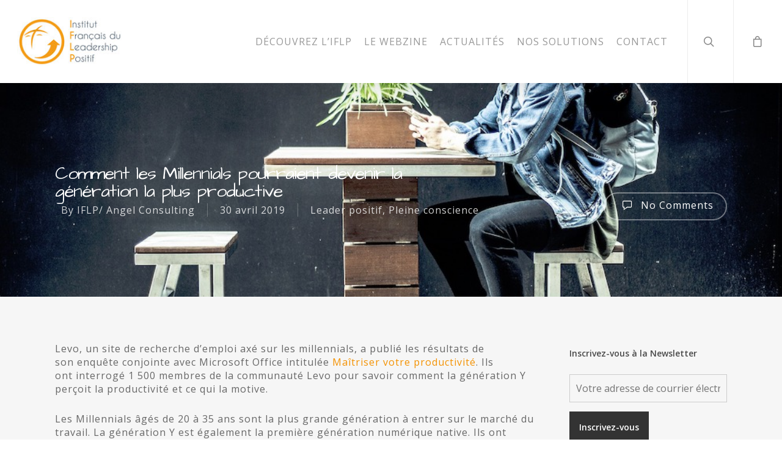

--- FILE ---
content_type: text/html; charset=UTF-8
request_url: https://positiveleadership.fr/comment-les-millennials-pourraient-devenir-la-generation-la-plus-productive/
body_size: 18729
content:
<!DOCTYPE html>

<html lang="fr-FR" class="no-js">
<head>
	
	<meta charset="UTF-8">
	
	<meta name="viewport" content="width=device-width, initial-scale=1, maximum-scale=1, user-scalable=0" /><link rel="shortcut icon" href="https://positiveleadership.fr/wp-content/uploads/2013/12/favicon.png" /><title>Comment les Millennials pourraient devenir la génération la plus productive &#8211; Institut Français du Leadership Positif</title>
<meta name='robots' content='max-image-preview:large' />
	<style>img:is([sizes="auto" i], [sizes^="auto," i]) { contain-intrinsic-size: 3000px 1500px }</style>
	<link rel='dns-prefetch' href='//fonts.googleapis.com' />
<link rel="alternate" type="application/rss+xml" title="Institut Français du Leadership Positif &raquo; Flux" href="https://positiveleadership.fr/feed/" />
<link rel="alternate" type="application/rss+xml" title="Institut Français du Leadership Positif &raquo; Flux des commentaires" href="https://positiveleadership.fr/comments/feed/" />
<link rel="alternate" type="application/rss+xml" title="Institut Français du Leadership Positif &raquo; Comment les Millennials pourraient devenir la génération la plus productive Flux des commentaires" href="https://positiveleadership.fr/comment-les-millennials-pourraient-devenir-la-generation-la-plus-productive/feed/" />
<script type="text/javascript">
/* <![CDATA[ */
window._wpemojiSettings = {"baseUrl":"https:\/\/s.w.org\/images\/core\/emoji\/16.0.1\/72x72\/","ext":".png","svgUrl":"https:\/\/s.w.org\/images\/core\/emoji\/16.0.1\/svg\/","svgExt":".svg","source":{"concatemoji":"https:\/\/positiveleadership.fr\/wp-includes\/js\/wp-emoji-release.min.js?ver=6.8.3"}};
/*! This file is auto-generated */
!function(s,n){var o,i,e;function c(e){try{var t={supportTests:e,timestamp:(new Date).valueOf()};sessionStorage.setItem(o,JSON.stringify(t))}catch(e){}}function p(e,t,n){e.clearRect(0,0,e.canvas.width,e.canvas.height),e.fillText(t,0,0);var t=new Uint32Array(e.getImageData(0,0,e.canvas.width,e.canvas.height).data),a=(e.clearRect(0,0,e.canvas.width,e.canvas.height),e.fillText(n,0,0),new Uint32Array(e.getImageData(0,0,e.canvas.width,e.canvas.height).data));return t.every(function(e,t){return e===a[t]})}function u(e,t){e.clearRect(0,0,e.canvas.width,e.canvas.height),e.fillText(t,0,0);for(var n=e.getImageData(16,16,1,1),a=0;a<n.data.length;a++)if(0!==n.data[a])return!1;return!0}function f(e,t,n,a){switch(t){case"flag":return n(e,"\ud83c\udff3\ufe0f\u200d\u26a7\ufe0f","\ud83c\udff3\ufe0f\u200b\u26a7\ufe0f")?!1:!n(e,"\ud83c\udde8\ud83c\uddf6","\ud83c\udde8\u200b\ud83c\uddf6")&&!n(e,"\ud83c\udff4\udb40\udc67\udb40\udc62\udb40\udc65\udb40\udc6e\udb40\udc67\udb40\udc7f","\ud83c\udff4\u200b\udb40\udc67\u200b\udb40\udc62\u200b\udb40\udc65\u200b\udb40\udc6e\u200b\udb40\udc67\u200b\udb40\udc7f");case"emoji":return!a(e,"\ud83e\udedf")}return!1}function g(e,t,n,a){var r="undefined"!=typeof WorkerGlobalScope&&self instanceof WorkerGlobalScope?new OffscreenCanvas(300,150):s.createElement("canvas"),o=r.getContext("2d",{willReadFrequently:!0}),i=(o.textBaseline="top",o.font="600 32px Arial",{});return e.forEach(function(e){i[e]=t(o,e,n,a)}),i}function t(e){var t=s.createElement("script");t.src=e,t.defer=!0,s.head.appendChild(t)}"undefined"!=typeof Promise&&(o="wpEmojiSettingsSupports",i=["flag","emoji"],n.supports={everything:!0,everythingExceptFlag:!0},e=new Promise(function(e){s.addEventListener("DOMContentLoaded",e,{once:!0})}),new Promise(function(t){var n=function(){try{var e=JSON.parse(sessionStorage.getItem(o));if("object"==typeof e&&"number"==typeof e.timestamp&&(new Date).valueOf()<e.timestamp+604800&&"object"==typeof e.supportTests)return e.supportTests}catch(e){}return null}();if(!n){if("undefined"!=typeof Worker&&"undefined"!=typeof OffscreenCanvas&&"undefined"!=typeof URL&&URL.createObjectURL&&"undefined"!=typeof Blob)try{var e="postMessage("+g.toString()+"("+[JSON.stringify(i),f.toString(),p.toString(),u.toString()].join(",")+"));",a=new Blob([e],{type:"text/javascript"}),r=new Worker(URL.createObjectURL(a),{name:"wpTestEmojiSupports"});return void(r.onmessage=function(e){c(n=e.data),r.terminate(),t(n)})}catch(e){}c(n=g(i,f,p,u))}t(n)}).then(function(e){for(var t in e)n.supports[t]=e[t],n.supports.everything=n.supports.everything&&n.supports[t],"flag"!==t&&(n.supports.everythingExceptFlag=n.supports.everythingExceptFlag&&n.supports[t]);n.supports.everythingExceptFlag=n.supports.everythingExceptFlag&&!n.supports.flag,n.DOMReady=!1,n.readyCallback=function(){n.DOMReady=!0}}).then(function(){return e}).then(function(){var e;n.supports.everything||(n.readyCallback(),(e=n.source||{}).concatemoji?t(e.concatemoji):e.wpemoji&&e.twemoji&&(t(e.twemoji),t(e.wpemoji)))}))}((window,document),window._wpemojiSettings);
/* ]]> */
</script>
<link rel='stylesheet' id='sdm-styles-css' href='https://positiveleadership.fr/wp-content/plugins/simple-download-monitor/css/sdm_wp_styles.css?ver=6.8.3' type='text/css' media='all' />
<style id='wp-emoji-styles-inline-css' type='text/css'>

	img.wp-smiley, img.emoji {
		display: inline !important;
		border: none !important;
		box-shadow: none !important;
		height: 1em !important;
		width: 1em !important;
		margin: 0 0.07em !important;
		vertical-align: -0.1em !important;
		background: none !important;
		padding: 0 !important;
	}
</style>
<link rel='stylesheet' id='wp-block-library-css' href='https://positiveleadership.fr/wp-includes/css/dist/block-library/style.min.css?ver=6.8.3' type='text/css' media='all' />
<style id='classic-theme-styles-inline-css' type='text/css'>
/*! This file is auto-generated */
.wp-block-button__link{color:#fff;background-color:#32373c;border-radius:9999px;box-shadow:none;text-decoration:none;padding:calc(.667em + 2px) calc(1.333em + 2px);font-size:1.125em}.wp-block-file__button{background:#32373c;color:#fff;text-decoration:none}
</style>
<style id='global-styles-inline-css' type='text/css'>
:root{--wp--preset--aspect-ratio--square: 1;--wp--preset--aspect-ratio--4-3: 4/3;--wp--preset--aspect-ratio--3-4: 3/4;--wp--preset--aspect-ratio--3-2: 3/2;--wp--preset--aspect-ratio--2-3: 2/3;--wp--preset--aspect-ratio--16-9: 16/9;--wp--preset--aspect-ratio--9-16: 9/16;--wp--preset--color--black: #000000;--wp--preset--color--cyan-bluish-gray: #abb8c3;--wp--preset--color--white: #ffffff;--wp--preset--color--pale-pink: #f78da7;--wp--preset--color--vivid-red: #cf2e2e;--wp--preset--color--luminous-vivid-orange: #ff6900;--wp--preset--color--luminous-vivid-amber: #fcb900;--wp--preset--color--light-green-cyan: #7bdcb5;--wp--preset--color--vivid-green-cyan: #00d084;--wp--preset--color--pale-cyan-blue: #8ed1fc;--wp--preset--color--vivid-cyan-blue: #0693e3;--wp--preset--color--vivid-purple: #9b51e0;--wp--preset--gradient--vivid-cyan-blue-to-vivid-purple: linear-gradient(135deg,rgba(6,147,227,1) 0%,rgb(155,81,224) 100%);--wp--preset--gradient--light-green-cyan-to-vivid-green-cyan: linear-gradient(135deg,rgb(122,220,180) 0%,rgb(0,208,130) 100%);--wp--preset--gradient--luminous-vivid-amber-to-luminous-vivid-orange: linear-gradient(135deg,rgba(252,185,0,1) 0%,rgba(255,105,0,1) 100%);--wp--preset--gradient--luminous-vivid-orange-to-vivid-red: linear-gradient(135deg,rgba(255,105,0,1) 0%,rgb(207,46,46) 100%);--wp--preset--gradient--very-light-gray-to-cyan-bluish-gray: linear-gradient(135deg,rgb(238,238,238) 0%,rgb(169,184,195) 100%);--wp--preset--gradient--cool-to-warm-spectrum: linear-gradient(135deg,rgb(74,234,220) 0%,rgb(151,120,209) 20%,rgb(207,42,186) 40%,rgb(238,44,130) 60%,rgb(251,105,98) 80%,rgb(254,248,76) 100%);--wp--preset--gradient--blush-light-purple: linear-gradient(135deg,rgb(255,206,236) 0%,rgb(152,150,240) 100%);--wp--preset--gradient--blush-bordeaux: linear-gradient(135deg,rgb(254,205,165) 0%,rgb(254,45,45) 50%,rgb(107,0,62) 100%);--wp--preset--gradient--luminous-dusk: linear-gradient(135deg,rgb(255,203,112) 0%,rgb(199,81,192) 50%,rgb(65,88,208) 100%);--wp--preset--gradient--pale-ocean: linear-gradient(135deg,rgb(255,245,203) 0%,rgb(182,227,212) 50%,rgb(51,167,181) 100%);--wp--preset--gradient--electric-grass: linear-gradient(135deg,rgb(202,248,128) 0%,rgb(113,206,126) 100%);--wp--preset--gradient--midnight: linear-gradient(135deg,rgb(2,3,129) 0%,rgb(40,116,252) 100%);--wp--preset--font-size--small: 13px;--wp--preset--font-size--medium: 20px;--wp--preset--font-size--large: 36px;--wp--preset--font-size--x-large: 42px;--wp--preset--spacing--20: 0.44rem;--wp--preset--spacing--30: 0.67rem;--wp--preset--spacing--40: 1rem;--wp--preset--spacing--50: 1.5rem;--wp--preset--spacing--60: 2.25rem;--wp--preset--spacing--70: 3.38rem;--wp--preset--spacing--80: 5.06rem;--wp--preset--shadow--natural: 6px 6px 9px rgba(0, 0, 0, 0.2);--wp--preset--shadow--deep: 12px 12px 50px rgba(0, 0, 0, 0.4);--wp--preset--shadow--sharp: 6px 6px 0px rgba(0, 0, 0, 0.2);--wp--preset--shadow--outlined: 6px 6px 0px -3px rgba(255, 255, 255, 1), 6px 6px rgba(0, 0, 0, 1);--wp--preset--shadow--crisp: 6px 6px 0px rgba(0, 0, 0, 1);}:where(.is-layout-flex){gap: 0.5em;}:where(.is-layout-grid){gap: 0.5em;}body .is-layout-flex{display: flex;}.is-layout-flex{flex-wrap: wrap;align-items: center;}.is-layout-flex > :is(*, div){margin: 0;}body .is-layout-grid{display: grid;}.is-layout-grid > :is(*, div){margin: 0;}:where(.wp-block-columns.is-layout-flex){gap: 2em;}:where(.wp-block-columns.is-layout-grid){gap: 2em;}:where(.wp-block-post-template.is-layout-flex){gap: 1.25em;}:where(.wp-block-post-template.is-layout-grid){gap: 1.25em;}.has-black-color{color: var(--wp--preset--color--black) !important;}.has-cyan-bluish-gray-color{color: var(--wp--preset--color--cyan-bluish-gray) !important;}.has-white-color{color: var(--wp--preset--color--white) !important;}.has-pale-pink-color{color: var(--wp--preset--color--pale-pink) !important;}.has-vivid-red-color{color: var(--wp--preset--color--vivid-red) !important;}.has-luminous-vivid-orange-color{color: var(--wp--preset--color--luminous-vivid-orange) !important;}.has-luminous-vivid-amber-color{color: var(--wp--preset--color--luminous-vivid-amber) !important;}.has-light-green-cyan-color{color: var(--wp--preset--color--light-green-cyan) !important;}.has-vivid-green-cyan-color{color: var(--wp--preset--color--vivid-green-cyan) !important;}.has-pale-cyan-blue-color{color: var(--wp--preset--color--pale-cyan-blue) !important;}.has-vivid-cyan-blue-color{color: var(--wp--preset--color--vivid-cyan-blue) !important;}.has-vivid-purple-color{color: var(--wp--preset--color--vivid-purple) !important;}.has-black-background-color{background-color: var(--wp--preset--color--black) !important;}.has-cyan-bluish-gray-background-color{background-color: var(--wp--preset--color--cyan-bluish-gray) !important;}.has-white-background-color{background-color: var(--wp--preset--color--white) !important;}.has-pale-pink-background-color{background-color: var(--wp--preset--color--pale-pink) !important;}.has-vivid-red-background-color{background-color: var(--wp--preset--color--vivid-red) !important;}.has-luminous-vivid-orange-background-color{background-color: var(--wp--preset--color--luminous-vivid-orange) !important;}.has-luminous-vivid-amber-background-color{background-color: var(--wp--preset--color--luminous-vivid-amber) !important;}.has-light-green-cyan-background-color{background-color: var(--wp--preset--color--light-green-cyan) !important;}.has-vivid-green-cyan-background-color{background-color: var(--wp--preset--color--vivid-green-cyan) !important;}.has-pale-cyan-blue-background-color{background-color: var(--wp--preset--color--pale-cyan-blue) !important;}.has-vivid-cyan-blue-background-color{background-color: var(--wp--preset--color--vivid-cyan-blue) !important;}.has-vivid-purple-background-color{background-color: var(--wp--preset--color--vivid-purple) !important;}.has-black-border-color{border-color: var(--wp--preset--color--black) !important;}.has-cyan-bluish-gray-border-color{border-color: var(--wp--preset--color--cyan-bluish-gray) !important;}.has-white-border-color{border-color: var(--wp--preset--color--white) !important;}.has-pale-pink-border-color{border-color: var(--wp--preset--color--pale-pink) !important;}.has-vivid-red-border-color{border-color: var(--wp--preset--color--vivid-red) !important;}.has-luminous-vivid-orange-border-color{border-color: var(--wp--preset--color--luminous-vivid-orange) !important;}.has-luminous-vivid-amber-border-color{border-color: var(--wp--preset--color--luminous-vivid-amber) !important;}.has-light-green-cyan-border-color{border-color: var(--wp--preset--color--light-green-cyan) !important;}.has-vivid-green-cyan-border-color{border-color: var(--wp--preset--color--vivid-green-cyan) !important;}.has-pale-cyan-blue-border-color{border-color: var(--wp--preset--color--pale-cyan-blue) !important;}.has-vivid-cyan-blue-border-color{border-color: var(--wp--preset--color--vivid-cyan-blue) !important;}.has-vivid-purple-border-color{border-color: var(--wp--preset--color--vivid-purple) !important;}.has-vivid-cyan-blue-to-vivid-purple-gradient-background{background: var(--wp--preset--gradient--vivid-cyan-blue-to-vivid-purple) !important;}.has-light-green-cyan-to-vivid-green-cyan-gradient-background{background: var(--wp--preset--gradient--light-green-cyan-to-vivid-green-cyan) !important;}.has-luminous-vivid-amber-to-luminous-vivid-orange-gradient-background{background: var(--wp--preset--gradient--luminous-vivid-amber-to-luminous-vivid-orange) !important;}.has-luminous-vivid-orange-to-vivid-red-gradient-background{background: var(--wp--preset--gradient--luminous-vivid-orange-to-vivid-red) !important;}.has-very-light-gray-to-cyan-bluish-gray-gradient-background{background: var(--wp--preset--gradient--very-light-gray-to-cyan-bluish-gray) !important;}.has-cool-to-warm-spectrum-gradient-background{background: var(--wp--preset--gradient--cool-to-warm-spectrum) !important;}.has-blush-light-purple-gradient-background{background: var(--wp--preset--gradient--blush-light-purple) !important;}.has-blush-bordeaux-gradient-background{background: var(--wp--preset--gradient--blush-bordeaux) !important;}.has-luminous-dusk-gradient-background{background: var(--wp--preset--gradient--luminous-dusk) !important;}.has-pale-ocean-gradient-background{background: var(--wp--preset--gradient--pale-ocean) !important;}.has-electric-grass-gradient-background{background: var(--wp--preset--gradient--electric-grass) !important;}.has-midnight-gradient-background{background: var(--wp--preset--gradient--midnight) !important;}.has-small-font-size{font-size: var(--wp--preset--font-size--small) !important;}.has-medium-font-size{font-size: var(--wp--preset--font-size--medium) !important;}.has-large-font-size{font-size: var(--wp--preset--font-size--large) !important;}.has-x-large-font-size{font-size: var(--wp--preset--font-size--x-large) !important;}
:where(.wp-block-post-template.is-layout-flex){gap: 1.25em;}:where(.wp-block-post-template.is-layout-grid){gap: 1.25em;}
:where(.wp-block-columns.is-layout-flex){gap: 2em;}:where(.wp-block-columns.is-layout-grid){gap: 2em;}
:root :where(.wp-block-pullquote){font-size: 1.5em;line-height: 1.6;}
</style>
<link rel='stylesheet' id='contact-form-7-css' href='https://positiveleadership.fr/wp-content/plugins/contact-form-7/includes/css/styles.css?ver=6.0.6' type='text/css' media='all' />
<style id='contact-form-7-inline-css' type='text/css'>
.wpcf7 .wpcf7-recaptcha iframe {margin-bottom: 0;}.wpcf7 .wpcf7-recaptcha[data-align="center"] > div {margin: 0 auto;}.wpcf7 .wpcf7-recaptcha[data-align="right"] > div {margin: 0 0 0 auto;}
</style>
<link rel='stylesheet' id='king-countdowner-css' href='https://positiveleadership.fr/wp-content/plugins/easy-countdowner/assets/TimeCircles.css?ver=1.0' type='text/css' media='all' />
<link rel='stylesheet' id='woocommerce-layout-css' href='https://positiveleadership.fr/wp-content/plugins/woocommerce/assets/css/woocommerce-layout.css?ver=9.8.6' type='text/css' media='all' />
<link rel='stylesheet' id='woocommerce-smallscreen-css' href='https://positiveleadership.fr/wp-content/plugins/woocommerce/assets/css/woocommerce-smallscreen.css?ver=9.8.6' type='text/css' media='only screen and (max-width: 768px)' />
<link rel='stylesheet' id='woocommerce-general-css' href='https://positiveleadership.fr/wp-content/plugins/woocommerce/assets/css/woocommerce.css?ver=9.8.6' type='text/css' media='all' />
<style id='woocommerce-inline-inline-css' type='text/css'>
.woocommerce form .form-row .required { visibility: visible; }
</style>
<link rel='stylesheet' id='brands-styles-css' href='https://positiveleadership.fr/wp-content/plugins/woocommerce/assets/css/brands.css?ver=9.8.6' type='text/css' media='all' />
<link rel='stylesheet' id='font-awesome-css' href='https://positiveleadership.fr/wp-content/themes/salient/css/font-awesome.min.css?ver=4.6.4' type='text/css' media='all' />
<link rel='stylesheet' id='salient-grid-system-css' href='https://positiveleadership.fr/wp-content/themes/salient/css/grid-system.css?ver=12.1.5' type='text/css' media='all' />
<link rel='stylesheet' id='main-styles-css' href='https://positiveleadership.fr/wp-content/themes/salient/css/style.css?ver=12.1.5' type='text/css' media='all' />
<style id='main-styles-inline-css' type='text/css'>
html:not(.page-trans-loaded) { background-color: #ffffff; }
</style>
<link rel='stylesheet' id='nectar-single-styles-css' href='https://positiveleadership.fr/wp-content/themes/salient/css/single.css?ver=12.1.5' type='text/css' media='all' />
<link rel='stylesheet' id='magnific-css' href='https://positiveleadership.fr/wp-content/themes/salient/css/plugins/magnific.css?ver=8.6.0' type='text/css' media='all' />
<link rel='stylesheet' id='nectar_default_font_open_sans-css' href='https://fonts.googleapis.com/css?family=Open+Sans%3A300%2C400%2C600%2C700&#038;subset=latin%2Clatin-ext' type='text/css' media='all' />
<link rel='stylesheet' id='responsive-css' href='https://positiveleadership.fr/wp-content/themes/salient/css/responsive.css?ver=12.1.5' type='text/css' media='all' />
<link rel='stylesheet' id='woocommerce-css' href='https://positiveleadership.fr/wp-content/themes/salient/css/woocommerce.css?ver=12.1.5' type='text/css' media='all' />
<link rel='stylesheet' id='skin-ascend-css' href='https://positiveleadership.fr/wp-content/themes/salient/css/ascend.css?ver=12.1.5' type='text/css' media='all' />
<style id='akismet-widget-style-inline-css' type='text/css'>

			.a-stats {
				--akismet-color-mid-green: #357b49;
				--akismet-color-white: #fff;
				--akismet-color-light-grey: #f6f7f7;

				max-width: 350px;
				width: auto;
			}

			.a-stats * {
				all: unset;
				box-sizing: border-box;
			}

			.a-stats strong {
				font-weight: 600;
			}

			.a-stats a.a-stats__link,
			.a-stats a.a-stats__link:visited,
			.a-stats a.a-stats__link:active {
				background: var(--akismet-color-mid-green);
				border: none;
				box-shadow: none;
				border-radius: 8px;
				color: var(--akismet-color-white);
				cursor: pointer;
				display: block;
				font-family: -apple-system, BlinkMacSystemFont, 'Segoe UI', 'Roboto', 'Oxygen-Sans', 'Ubuntu', 'Cantarell', 'Helvetica Neue', sans-serif;
				font-weight: 500;
				padding: 12px;
				text-align: center;
				text-decoration: none;
				transition: all 0.2s ease;
			}

			/* Extra specificity to deal with TwentyTwentyOne focus style */
			.widget .a-stats a.a-stats__link:focus {
				background: var(--akismet-color-mid-green);
				color: var(--akismet-color-white);
				text-decoration: none;
			}

			.a-stats a.a-stats__link:hover {
				filter: brightness(110%);
				box-shadow: 0 4px 12px rgba(0, 0, 0, 0.06), 0 0 2px rgba(0, 0, 0, 0.16);
			}

			.a-stats .count {
				color: var(--akismet-color-white);
				display: block;
				font-size: 1.5em;
				line-height: 1.4;
				padding: 0 13px;
				white-space: nowrap;
			}
		
</style>
<link rel='stylesheet' id='dynamic-css-css' href='https://positiveleadership.fr/wp-content/themes/salient/css/salient-dynamic-styles.css?ver=28505' type='text/css' media='all' />
<style id='dynamic-css-inline-css' type='text/css'>
@media only screen and (min-width:1000px){body #ajax-content-wrap.no-scroll{min-height:calc(100vh - 136px);height:calc(100vh - 136px)!important;}}@media only screen and (min-width:1000px){#page-header-wrap.fullscreen-header,#page-header-wrap.fullscreen-header #page-header-bg,html:not(.nectar-box-roll-loaded) .nectar-box-roll > #page-header-bg.fullscreen-header,.nectar_fullscreen_zoom_recent_projects,#nectar_fullscreen_rows:not(.afterLoaded) > div{height:calc(100vh - 135px);}.wpb_row.vc_row-o-full-height.top-level,.wpb_row.vc_row-o-full-height.top-level > .col.span_12{min-height:calc(100vh - 135px);}html:not(.nectar-box-roll-loaded) .nectar-box-roll > #page-header-bg.fullscreen-header{top:136px;}.nectar-slider-wrap[data-fullscreen="true"]:not(.loaded),.nectar-slider-wrap[data-fullscreen="true"]:not(.loaded) .swiper-container{height:calc(100vh - 134px)!important;}.admin-bar .nectar-slider-wrap[data-fullscreen="true"]:not(.loaded),.admin-bar .nectar-slider-wrap[data-fullscreen="true"]:not(.loaded) .swiper-container{height:calc(100vh - 134px - 32px)!important;}}#nectar_fullscreen_rows{background-color:;}.post-type-archive-product.woocommerce .container-wrap,.tax-product_cat.woocommerce .container-wrap{background-color:#f6f6f6;}.woocommerce.single-product #single-meta{position:relative!important;top:0!important;margin:0;left:8px;height:auto;}.woocommerce.single-product #single-meta:after{display:block;content:" ";clear:both;height:1px;}.woocommerce ul.products li.product.material,.woocommerce-page ul.products li.product.material{background-color:#ffffff;}.woocommerce ul.products li.product.minimal .product-wrap,.woocommerce ul.products li.product.minimal .background-color-expand,.woocommerce-page ul.products li.product.minimal .product-wrap,.woocommerce-page ul.products li.product.minimal .background-color-expand{background-color:#ffffff;}
#footer-outer #copyright {
  padding: 30px 0px!important;
  border-top: 1px solid #999!important;
  color: #555!important;
}
.nectar-love-wrap .nectar-love {
   display: none;
}
article.post .post-meta .date {
   margin-bottom: 0px;
}
article.post .post-meta .date {
   padding-bottom: 0px;
   border-bottom: 0px!important;
}
.nectar-love {
  display: none!important;
}
</style>
<link rel='stylesheet' id='redux-google-fonts-salient_redux-css' href='https://fonts.googleapis.com/css?family=Open+Sans%3A400%2C600%7CArchitects+Daughter%3A400&#038;subset=latin&#038;ver=1608016268' type='text/css' media='all' />
<script type="text/javascript" src="https://positiveleadership.fr/wp-includes/js/jquery/jquery.min.js?ver=3.7.1" id="jquery-core-js"></script>
<script type="text/javascript" src="https://positiveleadership.fr/wp-includes/js/jquery/jquery-migrate.min.js?ver=3.4.1" id="jquery-migrate-js"></script>
<script type="text/javascript" src="https://positiveleadership.fr/wp-content/plugins/easy-countdowner/assets/TimeCircles.js?ver=1.0" id="king-countdowner-js-js"></script>
<script type="text/javascript" id="sdm-scripts-js-extra">
/* <![CDATA[ */
var sdm_ajax_script = {"ajaxurl":"https:\/\/positiveleadership.fr\/wp-admin\/admin-ajax.php"};
/* ]]> */
</script>
<script type="text/javascript" src="https://positiveleadership.fr/wp-content/plugins/simple-download-monitor/js/sdm_wp_scripts.js?ver=6.8.3" id="sdm-scripts-js"></script>
<script type="text/javascript" src="https://positiveleadership.fr/wp-content/plugins/woocommerce/assets/js/jquery-blockui/jquery.blockUI.min.js?ver=2.7.0-wc.9.8.6" id="jquery-blockui-js" defer="defer" data-wp-strategy="defer"></script>
<script type="text/javascript" src="https://positiveleadership.fr/wp-content/plugins/woocommerce/assets/js/js-cookie/js.cookie.min.js?ver=2.1.4-wc.9.8.6" id="js-cookie-js" defer="defer" data-wp-strategy="defer"></script>
<script type="text/javascript" id="woocommerce-js-extra">
/* <![CDATA[ */
var woocommerce_params = {"ajax_url":"\/wp-admin\/admin-ajax.php","wc_ajax_url":"\/?wc-ajax=%%endpoint%%","i18n_password_show":"Afficher le mot de passe","i18n_password_hide":"Masquer le mot de passe"};
/* ]]> */
</script>
<script type="text/javascript" src="https://positiveleadership.fr/wp-content/plugins/woocommerce/assets/js/frontend/woocommerce.min.js?ver=9.8.6" id="woocommerce-js" defer="defer" data-wp-strategy="defer"></script>
<script type="text/javascript" id="WCPAY_ASSETS-js-extra">
/* <![CDATA[ */
var wcpayAssets = {"url":"https:\/\/positiveleadership.fr\/wp-content\/plugins\/woocommerce-payments\/dist\/"};
/* ]]> */
</script>
<link rel="https://api.w.org/" href="https://positiveleadership.fr/wp-json/" /><link rel="alternate" title="JSON" type="application/json" href="https://positiveleadership.fr/wp-json/wp/v2/posts/6271" /><link rel="EditURI" type="application/rsd+xml" title="RSD" href="https://positiveleadership.fr/xmlrpc.php?rsd" />
<meta name="generator" content="WordPress 6.8.3" />
<meta name="generator" content="WooCommerce 9.8.6" />
<link rel="canonical" href="https://positiveleadership.fr/comment-les-millennials-pourraient-devenir-la-generation-la-plus-productive/" />
<link rel='shortlink' href='https://positiveleadership.fr/?p=6271' />
<link rel="alternate" title="oEmbed (JSON)" type="application/json+oembed" href="https://positiveleadership.fr/wp-json/oembed/1.0/embed?url=https%3A%2F%2Fpositiveleadership.fr%2Fcomment-les-millennials-pourraient-devenir-la-generation-la-plus-productive%2F" />
<link rel="alternate" title="oEmbed (XML)" type="text/xml+oembed" href="https://positiveleadership.fr/wp-json/oembed/1.0/embed?url=https%3A%2F%2Fpositiveleadership.fr%2Fcomment-les-millennials-pourraient-devenir-la-generation-la-plus-productive%2F&#038;format=xml" />
<script type="text/javascript"> var root = document.getElementsByTagName( "html" )[0]; root.setAttribute( "class", "js" ); </script><script>
  (function(i,s,o,g,r,a,m){i['GoogleAnalyticsObject']=r;i[r]=i[r]||function(){
  (i[r].q=i[r].q||[]).push(arguments)},i[r].l=1*new Date();a=s.createElement(o),
  m=s.getElementsByTagName(o)[0];a.async=1;a.src=g;m.parentNode.insertBefore(a,m)
  })(window,document,'script','https://www.google-analytics.com/analytics.js','ga');

  ga('create', 'UA-46238323-1', 'auto');
  ga('send', 'pageview');

</script>	<noscript><style>.woocommerce-product-gallery{ opacity: 1 !important; }</style></noscript>
	<meta name="generator" content="Powered by WPBakery Page Builder - drag and drop page builder for WordPress."/>
		<style type="text/css" id="wp-custom-css">
			#customer_details h3 {font-size:24px;}		</style>
		<noscript><style> .wpb_animate_when_almost_visible { opacity: 1; }</style></noscript>	
</head>


<body class="wp-singular post-template-default single single-post postid-6271 single-format-standard wp-theme-salient theme-salient woocommerce-no-js ascend wpb-js-composer js-comp-ver-6.4.2 vc_responsive" data-footer-reveal="false" data-footer-reveal-shadow="none" data-header-format="default" data-body-border="off" data-boxed-style="" data-header-breakpoint="1000" data-dropdown-style="minimal" data-cae="linear" data-cad="650" data-megamenu-width="contained" data-aie="none" data-ls="magnific" data-apte="standard" data-hhun="1" data-fancy-form-rcs="default" data-form-style="default" data-form-submit="default" data-is="minimal" data-button-style="default" data-user-account-button="false" data-flex-cols="true" data-col-gap="default" data-header-inherit-rc="false" data-header-search="true" data-animated-anchors="true" data-ajax-transitions="true" data-full-width-header="true" data-slide-out-widget-area="true" data-slide-out-widget-area-style="slide-out-from-right" data-user-set-ocm="off" data-loading-animation="none" data-bg-header="true" data-responsive="1" data-ext-responsive="true" data-header-resize="0" data-header-color="light" data-transparent-header="false" data-cart="true" data-remove-m-parallax="" data-remove-m-video-bgs="" data-m-animate="0" data-force-header-trans-color="light" data-smooth-scrolling="0" data-permanent-transparent="false" >
	
	<script type="text/javascript"> if(navigator.userAgent.match(/(Android|iPod|iPhone|iPad|BlackBerry|IEMobile|Opera Mini)/)) { document.body.className += " using-mobile-browser "; } </script><div id="ajax-loading-screen" data-disable-mobile="1" data-disable-fade-on-click="0" data-effect="standard" data-method="standard"><div class="loading-icon none"><span class="default-loading-icon spin"></span></div></div>	
	<div id="header-space"  data-header-mobile-fixed='false'></div> 
	
		
	<div id="header-outer" data-has-menu="true" data-has-buttons="yes" data-header-button_style="default" data-using-pr-menu="false" data-mobile-fixed="false" data-ptnm="false" data-lhe="default" data-user-set-bg="#ffffff" data-format="default" data-permanent-transparent="false" data-megamenu-rt="0" data-remove-fixed="0" data-header-resize="0" data-cart="true" data-transparency-option="0" data-box-shadow="large" data-shrink-num="110" data-using-secondary="0" data-using-logo="1" data-logo-height="80" data-m-logo-height="25" data-padding="28" data-full-width="true" data-condense="false" >
		
		
<header id="top">
	<div class="container">
		<div class="row">
			<div class="col span_3">
				<a id="logo" href="https://positiveleadership.fr" data-supplied-ml-starting-dark="false" data-supplied-ml-starting="false" data-supplied-ml="false" >
					<img class="stnd default-logo dark-version" alt="Institut Français du Leadership Positif" src="https://positiveleadership.fr/wp-content/uploads/2016/04/logo-iflp.jpg" srcset="https://positiveleadership.fr/wp-content/uploads/2016/04/logo-iflp.jpg 1x, https://positiveleadership.fr/wp-content/uploads/2016/04/logo-iflp-retina.jpg 2x" /> 
				</a>
				
							</div><!--/span_3-->
			
			<div class="col span_9 col_last">
									<a class="mobile-search" href="#searchbox"><span class="nectar-icon icon-salient-search" aria-hidden="true"></span></a>
											
						<a id="mobile-cart-link" href="https://positiveleadership.fr/panier/"><i class="icon-salient-cart"></i><div class="cart-wrap"><span>0 </span></div></a>
											<div class="slide-out-widget-area-toggle mobile-icon slide-out-from-right" data-custom-color="false" data-icon-animation="simple-transform">
						<div> <a href="#sidewidgetarea" aria-label="Navigation Menu" aria-expanded="false" class="closed">
							<span aria-hidden="true"> <i class="lines-button x2"> <i class="lines"></i> </i> </span>
						</a></div> 
					</div>
								
									
					<nav>
						
						<ul class="sf-menu">	
							<li id="menu-item-218" class="menu-item menu-item-type-post_type menu-item-object-page menu-item-218"><a href="https://positiveleadership.fr/qui-sommes-nous/">DÉCOUVREZ L&rsquo;IFLP</a></li>
<li id="menu-item-222" class="menu-item menu-item-type-post_type menu-item-object-page current_page_parent menu-item-has-children menu-item-222"><a href="https://positiveleadership.fr/le-webzine/">LE WEBZINE</a>
<ul class="sub-menu">
	<li id="menu-item-2244" class="menu-item menu-item-type-taxonomy menu-item-object-category current-post-ancestor current-menu-parent current-post-parent menu-item-2244"><a href="https://positiveleadership.fr/category/leader_positif/">Leader positif</a></li>
	<li id="menu-item-7136" class="menu-item menu-item-type-custom menu-item-object-custom menu-item-7136"><a href="https://www.hbrfrance.fr/experts/yves-le-bihan/">Chroniques pour Harvard Business Review</a></li>
	<li id="menu-item-7140" class="menu-item menu-item-type-taxonomy menu-item-object-category menu-item-7140"><a href="https://positiveleadership.fr/category/evenements/">Événements</a></li>
</ul>
</li>
<li id="menu-item-6642" class="menu-item menu-item-type-custom menu-item-object-custom menu-item-has-children menu-item-6642"><a>ACTUALITÉS</a>
<ul class="sub-menu">
	<li id="menu-item-3291" class="menu-item menu-item-type-post_type menu-item-object-page menu-item-3291"><a href="https://positiveleadership.fr/livre-le-leader-positif/">LIVRE « LE LEADER POSITIF »</a></li>
	<li id="menu-item-7323" class="menu-item menu-item-type-post_type menu-item-object-page menu-item-7323"><a href="https://positiveleadership.fr/chasseur-de-biais/">CHASSEUR DE BIAIS</a></li>
	<li id="menu-item-5072" class="menu-item menu-item-type-custom menu-item-object-custom menu-item-has-children menu-item-5072"><a>NUIT DE L&rsquo;ENTREPRISE POSITIVE<span class="sf-sub-indicator"><i class="fa fa-angle-right icon-in-menu"></i></span></a>
	<ul class="sub-menu">
		<li id="menu-item-6640" class="menu-item menu-item-type-post_type menu-item-object-page menu-item-6640"><a href="https://positiveleadership.fr/nuit-de-lentreprise-positive-2021/">2020</a></li>
		<li id="menu-item-6073" class="menu-item menu-item-type-post_type menu-item-object-page menu-item-6073"><a href="https://positiveleadership.fr/nuit-de-lentreprise-positive-2019/">2019</a></li>
		<li id="menu-item-5700" class="menu-item menu-item-type-post_type menu-item-object-page menu-item-5700"><a href="https://positiveleadership.fr/nuit-de-lentreprise-positive-2018/">2018</a></li>
		<li id="menu-item-4679" class="menu-item menu-item-type-post_type menu-item-object-page menu-item-4679"><a href="https://positiveleadership.fr/nuit-de-lentreprise-positive-2017/">2017</a></li>
		<li id="menu-item-5073" class="menu-item menu-item-type-post_type menu-item-object-page menu-item-5073"><a href="https://positiveleadership.fr/nuit-de-lentreprise-positive-2016/">2016</a></li>
		<li id="menu-item-5074" class="menu-item menu-item-type-post_type menu-item-object-page menu-item-5074"><a href="https://positiveleadership.fr/la-premiere-nuit-de-lentreprise-positive-a-lyon-le-5-novembre-2015/">2015</a></li>
	</ul>
</li>
	<li id="menu-item-4051" class="menu-item menu-item-type-post_type menu-item-object-page menu-item-4051"><a href="https://positiveleadership.fr/positive-leader-forum-2017/">POSITIVE LEADER FORUM 2017</a></li>
	<li id="menu-item-3295" class="menu-item menu-item-type-post_type menu-item-object-page menu-item-3295"><a href="https://positiveleadership.fr/media/">DANS LES MÉDIAS</a></li>
</ul>
</li>
<li id="menu-item-1950" class="menu-item menu-item-type-post_type menu-item-object-page menu-item-has-children menu-item-1950"><a href="https://positiveleadership.fr/nos-solutions/">NOS SOLUTIONS</a>
<ul class="sub-menu">
	<li id="menu-item-5158" class="menu-item menu-item-type-post_type menu-item-object-page menu-item-5158"><a href="https://positiveleadership.fr/nos-conferences/">NOS CONFÉRENCES</a></li>
	<li id="menu-item-6970" class="menu-item menu-item-type-post_type menu-item-object-page menu-item-6970"><a href="https://positiveleadership.fr/formation-lead-for-good/">FORMATION LEAD FOR GOOD</a></li>
	<li id="menu-item-5180" class="menu-item menu-item-type-post_type menu-item-object-page menu-item-5180"><a href="https://positiveleadership.fr/description-formation-lfg/">DESCRIPTION DE LA FORMATION LEAD FOR GOOD</a></li>
	<li id="menu-item-5146" class="menu-item menu-item-type-post_type menu-item-object-page menu-item-5146"><a href="https://positiveleadership.fr/recherches-scientifiques/">RECHERCHES SCIENTIFIQUES</a></li>
</ul>
</li>
<li id="menu-item-1858" class="menu-item menu-item-type-post_type menu-item-object-page menu-item-1858"><a href="https://positiveleadership.fr/contact/">CONTACT</a></li>
						</ul>
						

													<ul class="buttons sf-menu" data-user-set-ocm="off">
								
								<li id="search-btn"><div><a href="#searchbox"><span class="icon-salient-search" aria-hidden="true"></span></a></div> </li><li class="nectar-woo-cart">				
			<div class="cart-outer" data-user-set-ocm="off" data-cart-style="dropdown">
				<div class="cart-menu-wrap">
					<div class="cart-menu">
						<a class="cart-contents" href="https://positiveleadership.fr/panier/"><div class="cart-icon-wrap"><i class="icon-salient-cart"></i> <div class="cart-wrap"><span>0 </span></div> </div></a>
					</div>
				</div>
				
				<div class="cart-notification">
					<span class="item-name"></span> was successfully added to your cart.				</div>
				
				<div class="widget woocommerce widget_shopping_cart"><h2 class="widgettitle">Panier</h2><div class="widget_shopping_cart_content"></div></div>					
			</div>
				
			</li>								
							</ul>
												
					</nav>
					
										
				</div><!--/span_9-->
				
								
			</div><!--/row-->
					</div><!--/container-->
	</header>
		
	</div>
	
	
<div id="search-outer" class="nectar">
	<div id="search">
		<div class="container">
			 <div id="search-box">
				 <div class="inner-wrap">
					 <div class="col span_12">
						  <form role="search" action="https://positiveleadership.fr/" method="GET">
															<input type="text" name="s" id="s" value="Start Typing..." data-placeholder="Start Typing..." />
															
												</form>
					</div><!--/span_12-->
				</div><!--/inner-wrap-->
			 </div><!--/search-box-->
			 <div id="close"><a href="#">
				<span class="icon-salient-x" aria-hidden="true"></span>				 </a></div>
		 </div><!--/container-->
	</div><!--/search-->
</div><!--/search-outer-->
	
	<div id="ajax-content-wrap">
		
		<div id="page-header-wrap" data-animate-in-effect="none" data-midnight="light" class="" style="height: 350px;"><div id="page-header-bg" class=" hentry" data-post-hs="default" data-padding-amt="normal" data-animate-in-effect="none" data-midnight="light" data-text-effect="" data-bg-pos="center" data-alignment="left" data-alignment-v="middle" data-parallax="0" data-height="350"  style="background-color: #000; height:350px;">					<div class="page-header-bg-image-wrap" id="nectar-page-header-p-wrap" data-parallax-speed="medium">
						<div class="page-header-bg-image" style="background-image: url(https://positiveleadership.fr/wp-content/uploads/2019/03/millenials.jpg);"></div>
					</div> 				
				<div class="container"><img class="hidden-social-img" src="https://positiveleadership.fr/wp-content/uploads/2019/03/millenials.jpg" alt="Comment les Millennials pourraient devenir la génération la plus productive" />					
					<div class="row">
						<div class="col span_6 section-title blog-title" data-remove-post-date="0" data-remove-post-author="0" data-remove-post-comment-number="0">
							<div class="inner-wrap">
								
																
								<h1 class="entry-title">Comment les Millennials pourraient devenir la génération la plus productive</h1>
								
																
								
									
									<div id="single-below-header" data-hide-on-mobile="false">
										<span class="meta-author vcard author"><span class="fn">By <a href="https://positiveleadership.fr/author/positive/" title="Articles par IFLP/ Angel Consulting" rel="author">IFLP/ Angel Consulting</a></span></span><span class="meta-date date published">30 avril 2019</span><span class="meta-date date updated rich-snippet-hidden">juillet 25th, 2019</span><span class="meta-category"><a href="https://positiveleadership.fr/category/leader_positif/">Leader positif</a>, <a href="https://positiveleadership.fr/category/pleine-conscience/">Pleine conscience</a></span>									</div><!--/single-below-header-->
												
													
							<div id="single-meta">
								
								<div class="meta-comment-count">
									<a href="https://positiveleadership.fr/comment-les-millennials-pourraient-devenir-la-generation-la-plus-productive/#respond"><i class="icon-default-style steadysets-icon-chat"></i> No Comments</a>
								</div>
								
								
							</div><!--/single-meta-->
							
											</div>
					
				</div><!--/section-title-->
			</div><!--/row-->

						
			
			
			</div>
</div>

</div>

<div class="container-wrap" data-midnight="dark" data-remove-post-date="0" data-remove-post-author="0" data-remove-post-comment-number="0">
	<div class="container main-content">
		
					
		<div class="row">
			
						
			<div class="post-area col  span_9">
			
			
<article id="post-6271" class="post-6271 post type-post status-publish format-standard has-post-thumbnail category-leader_positif category-pleine-conscience tag-generation-y tag-millennials tag-productivite">
  
  <div class="inner-wrap">

		<div class="post-content" data-hide-featured-media="0">
      
        <div class="content-inner"><p>Levo, un site de recherche d&#8217;emploi axé sur les millennials, a publié les résultats de son enquête conjointe avec Microsoft Office intitulée <a href="https://www.microsoft.com/en-us/microsoft-365/blog/2017/01/10/survey-mastering-your-productivity-in-2017/" target="_blank" rel="noopener noreferrer">Maîtriser votre productivité</a>. Ils ont interrogé 1 500 membres de la communauté Levo pour savoir comment la génération Y perçoit la productivité et ce qui la motive.</p>
<p>Les Millennials âgés de 20 à 35 ans sont la plus grande génération à entrer sur le marché du travail. La génération Y est également la première génération numérique native. Ils ont grandi avec la technologie entre leurs mains et sont à l&rsquo;aise de nouer des relations virtuelles. Les <a href="https://positiveleadership.fr/quel-leadership-pour-les-millennials-surement-pas-le-leadership-majoritaire-actuel/">millennials</a>, et la génération Z à suivre, représentent un nouveau défi et une opportunité pour les entreprises cherchant à attirer, fidéliser et responsabiliser leurs employés.</p>
<h2><span style="color: #ff6600;">L&rsquo;enquête révèle qu&rsquo;être productif compte pour eux. </span></h2>
<p>Alors que 93% des personnes interrogées ont déclaré que la productivité est très importante ou moyennement importante pour le bonheur, seuls 62% se sentent globalement modérément ou très productives &#8211; un écart notable. En outre, les moins de 30 ans ont déclaré se sentir moins productifs que les plus de 30 ans. Ces chiffres et ces différences générationnelles mettent en évidence l’importance de donner aux jeunes professionnels les outils et les ressources appropriés pour atteindre leurs objectifs.</p>
<p>Qu&rsquo;est-ce qui les retient? Le défi de la productivité №1 pour les personnes interrogées est la distraction (33%), les médias sociaux étant l’un des principaux responsables, suivi de la <a href="https://positiveleadership.fr/pourquoi-gerer-votre-energie-pas-votre-temps/">gestion du temps</a> (25%). Dans le même temps, 82% des répondants ont reconnu que la création de meilleures habitudes et routines les aiderait à être plus productifs.</p>
<p>Une pratique qui règne encore, avec 92% des répondants ayant déclaré que créer des listes de tâches les aidait à accomplir leurs tâches. La plupart des membres de la génération Y traitent leurs dossiers avant midi, 69% des personnes interrogées affirmant que les matinées sont leur période la plus productive, contre 22% les plus productives l&rsquo;après-midi ou le soir. Ce sont des lève-tôt, pas des noctambules.</p>
<p>Les problèmes de productivité peuvent être résolus grâce à une technologie intelligemment imaginée et mise en œuvre.</p>
<h2><span style="color: #ff6600;">Une bonne technologie et de bonnes habitudes peuvent vous aider à atteindre vos objectifs.</span></h2>
<p>Voici les meilleurs conseils pour réduire l&rsquo;écart de productivité chez la génération Y:</p>
<ol>
<li><strong>Veillez à ce que votre boîte de réception ne soit pas encombrée</strong> et déplacez la conversation interne sur des plateformes de discussion. La boîte de réception ciblée dans Outlook par exemple est un excellent outil pour garder sa boîte de réception en ordre. En marquant les courriels les plus importants, cela permet d&rsquo;aborder les gros projets et de rattraper les autres mises à jour plus tard.</li>
<li><strong>Repensez votre liste de tâches</strong>. Allez au-delà de la satisfaction de rayer un article en identifiant quelque chose au sujet de chaque tâche qui vous passionne. Ensuite, rassemblez ces raisons pour étendre cette satisfaction au fil du temps et vous aider à vous concentrer sur des choses qui vous motivent et vous inspirent le plus (motivation intrinsèque).</li>
<li><strong>Réservez un temps spécifique pour certaines tâches</strong>. Bloquer une heure dans votre agenda pour écrire un mémo important. Utilisez les rappels qui s&rsquo;intègrent facilement au calendrier de votre smartphone pour que vous ne perdiez jamais une seconde.</li>
<li><strong>Organisez une réunion matinale «debout» pour discuter des priorités de la journée</strong>, établissez des liens avec les membres de l’équipe ou énoncez simplement vos objectifs à voix haute.</li>
<li><strong>Déconnectez</strong>. Prenez le temps de vous désintoxiquer numériquement de votre vie constamment connectée et éloignez votre téléphone de votre lit.</li>
<li><strong>Enfin, ne vérifiez pas votre téléphone au réveil le lendemain matin!</strong> De votre matinée dépend le succès de votre journée. Tant de gens se réveillent et consultent immédiatement les messages texte, les courriels et les médias sociaux. Utilisez votre première heure éveillée pour votre routine matinale de petit-déjeuner et de <a href="https://positiveleadership.fr/les-benefices-de-la-meditation-valides-par-les-neurosciences/">méditation</a> par exemple pour vous préparer.</li>
</ol>
<p>La productivité ne doit pas être compliquée. Elle peut être facilement renforcée grâce à une combinaison des bons outils, ressources et habitudes pour tirer le meilleur parti de votre temps. À mesure que l&rsquo;avenir du travail évolue, la génération Y doit consolider son statut de génération la plus productive pour devenir les leaders positifs de demain.</p>
<p>&nbsp;</p>
<p><strong>Céline Simonnet Lafont</strong> &#8211; rejoignez <a href="https://www.linkedin.com/in/celinesimonnetlafont/" target="_blank" rel="noopener noreferrer">mon réseau sur LinkedIn</a></p>
</div>        
      </div><!--/post-content-->
      
    </div><!--/inner-wrap-->
    
</article>
		</div><!--/post-area-->
			
							
				<div id="sidebar" data-nectar-ss="false" class="col span_3 col_last">
					<div id="text-10" class="widget widget_text"><h4>Inscrivez-vous à la Newsletter</h4>			<div class="textwidget"><script>(function() {
	window.mc4wp = window.mc4wp || {
		listeners: [],
		forms: {
			on: function(evt, cb) {
				window.mc4wp.listeners.push(
					{
						event   : evt,
						callback: cb
					}
				);
			}
		}
	}
})();
</script><!-- Mailchimp for WordPress v4.10.4 - https://wordpress.org/plugins/mailchimp-for-wp/ --><form id="mc4wp-form-1" class="mc4wp-form mc4wp-form-1888" method="post" data-id="1888" data-name="IFLP" ><div class="mc4wp-form-fields"><p>
	<input type="email" name="EMAIL" placeholder="Votre adresse de courrier électronique" required />
</p>

<p>
	<input type="submit" value="Inscrivez-vous" />
</p></div><label style="display: none !important;">Laissez ce champ vide si vous êtes humain : <input type="text" name="_mc4wp_honeypot" value="" tabindex="-1" autocomplete="off" /></label><input type="hidden" name="_mc4wp_timestamp" value="1768817792" /><input type="hidden" name="_mc4wp_form_id" value="1888" /><input type="hidden" name="_mc4wp_form_element_id" value="mc4wp-form-1" /><div class="mc4wp-response"></div></form><!-- / Mailchimp for WordPress Plugin --></div>
		</div><div id="text-11" class="widget widget_text"><h4>GARDONS LE CONTACT</h4>			<div class="textwidget"><a href="https://www.linkedin.com/company/institut-français-du-leadership-positif" target="_blank"><img src="https://positiveleadership.fr/wp-content/uploads/2020/06/linkedin.png" alt= "LinkedIn"></a>
<a href="https://twitter.com/IFLPositif" target="_blank"><img src="https://positiveleadership.fr/wp-content/uploads/2020/06/twitter.png" alt= "Twitter"></a></div>
		</div><div id="text-2" class="widget widget_text"><h4>ÉVÉNEMENTS À VENIR</h4>			<div class="textwidget"><p><a href="http://positiveleadership.fr/nuit-de-lentreprise-positive-2017/">LA NUIT 2017 le 30 novembre 2017</a></p>
</div>
		</div>				</div><!--/sidebar-->
				
							
		</div><!--/row-->

		<div class="row">

						 
			 <div data-post-header-style="default" class="blog_next_prev_buttons wpb_row vc_row-fluid full-width-content standard_section" data-style="fullwidth_next_prev" data-midnight="light">
				 
				 <ul class="controls"><li class="previous-post "><div class="post-bg-img" style="background-image: url(https://positiveleadership.fr/wp-content/uploads/2019/03/résilience.jpg);"></div><a href="https://positiveleadership.fr/limperatif-de-resilience-la-resilience-collective-commence-par-soi-meme/"></a><h3><span>Previous Post</span><span class="text">L'impératif de résilience: la résilience collective commence par soi-même
						 <svg class="next-arrow" xmlns="http://www.w3.org/2000/svg" xmlns:xlink="http://www.w3.org/1999/xlink" viewBox="0 0 39 12"><line class="top" x1="23" y1="-0.5" x2="29.5" y2="6.5" stroke="#ffffff;"></line><line class="bottom" x1="23" y1="12.5" x2="29.5" y2="5.5" stroke="#ffffff;"></line></svg><span class="line"></span></span></h3></li><li class="next-post "><div class="post-bg-img" style="background-image: url(https://positiveleadership.fr/wp-content/uploads/2018/11/person-1245959_1920.jpg);"></div><a href="https://positiveleadership.fr/comment-exploser-votre-zone-de-confort-et-ameliorer-votre-vie/"></a><h3><span>Next Post</span><span class="text">Comment exploser votre zone de confort et améliorer votre vie ?
						 <svg class="next-arrow" xmlns="http://www.w3.org/2000/svg" xmlns:xlink="http://www.w3.org/1999/xlink" viewBox="0 0 39 12"><line class="top" x1="23" y1="-0.5" x2="29.5" y2="6.5" stroke="#ffffff;"></line><line class="bottom" x1="23" y1="12.5" x2="29.5" y2="5.5" stroke="#ffffff;"></line></svg><span class="line"></span></span></h3></li></ul>
			 </div>
			 
			 
			<div class="comments-section" data-author-bio="false">
				
<div class="comment-wrap full-width-section custom-skip" data-midnight="dark" data-comments-open="true">


			<!-- If comments are open, but there are no comments. -->

	 

	<div id="respond" class="comment-respond">
		<h3 id="reply-title" class="comment-reply-title">Leave a Reply <small><a rel="nofollow" id="cancel-comment-reply-link" href="/comment-les-millennials-pourraient-devenir-la-generation-la-plus-productive/#respond" style="display:none;">Cancel Reply</a></small></h3><form action="https://positiveleadership.fr/wp-comments-post.php" method="post" id="commentform" class="comment-form"><div class="row"><div class="col span_12"><textarea id="comment" name="comment" cols="45" rows="8" aria-required="true"></textarea></div></div><div class="row"> <div class="col span_4"><label for="author">Name <span class="required">*</span></label> <input id="author" name="author" type="text" value="" size="30" /></div>
<div class="col span_4"><label for="email">Email <span class="required">*</span></label><input id="email" name="email" type="text" value="" size="30" /></div>
<div class="col span_4 col_last"><label for="url">Website</label><input id="url" name="url" type="text" value="" size="30" /></div></div>
<p class="comment-form-cookies-consent"><input id="wp-comment-cookies-consent" name="wp-comment-cookies-consent" type="checkbox" value="yes" /><label for="wp-comment-cookies-consent">Save my name, email, and website in this browser for the next time I comment.</label></p>
<div class="gglcptch gglcptch_v2"><div id="gglcptch_recaptcha_1623593542" class="gglcptch_recaptcha"></div>
				<noscript>
					<div style="width: 302px;">
						<div style="width: 302px; height: 422px; position: relative;">
							<div style="width: 302px; height: 422px; position: absolute;">
								<iframe src="https://www.google.com/recaptcha/api/fallback?k=6LeNLq4aAAAAADCucjXopnsu_PNxk5pojaM_UERs" frameborder="0" scrolling="no" style="width: 302px; height:422px; border-style: none;"></iframe>
							</div>
						</div>
						<div style="border-style: none; bottom: 12px; left: 25px; margin: 0px; padding: 0px; right: 25px; background: #f9f9f9; border: 1px solid #c1c1c1; border-radius: 3px; height: 60px; width: 300px;">
							<input type="hidden" id="g-recaptcha-response" name="g-recaptcha-response" class="g-recaptcha-response" style="width: 250px !important; height: 40px !important; border: 1px solid #c1c1c1 !important; margin: 10px 25px !important; padding: 0px !important; resize: none !important;">
						</div>
					</div>
				</noscript></div><p class="form-submit"><input name="submit" type="submit" id="submit" class="submit" value="Submit Comment" /> <input type='hidden' name='comment_post_ID' value='6271' id='comment_post_ID' />
<input type='hidden' name='comment_parent' id='comment_parent' value='0' />
</p><p style="display: none;"><input type="hidden" id="akismet_comment_nonce" name="akismet_comment_nonce" value="eee24ab680" /></p><p style="display: none !important;" class="akismet-fields-container" data-prefix="ak_"><label>&#916;<textarea name="ak_hp_textarea" cols="45" rows="8" maxlength="100"></textarea></label><input type="hidden" id="ak_js_1" name="ak_js" value="238"/><script>document.getElementById( "ak_js_1" ).setAttribute( "value", ( new Date() ).getTime() );</script></p></form>	</div><!-- #respond -->
	<p class="akismet_comment_form_privacy_notice">Ce site utilise Akismet pour réduire les indésirables. <a href="https://akismet.com/privacy/" target="_blank" rel="nofollow noopener">En savoir plus sur la façon dont les données de vos commentaires sont traitées</a>.</p>
</div>			</div>   

		</div><!--/row-->

	</div><!--/container main-content-->

</div><!--/container-wrap-->


<div id="footer-outer" data-midnight="light" data-cols="4" data-custom-color="false" data-disable-copyright="false" data-matching-section-color="true" data-copyright-line="false" data-using-bg-img="false" data-bg-img-overlay="0.8" data-full-width="false" data-using-widget-area="true" data-link-hover="default">
	
		
	<div id="footer-widgets" data-has-widgets="true" data-cols="4">
		
		<div class="container">
			
						
			<div class="row">
				
								
				<div class="col span_3">
					<!-- Footer widget area 1 -->
					<div id="text-7" class="widget widget_text"><h4>CONTACT</h4>			<div class="textwidget"><p><b>IFLP/ Angel Consulting</b><br />
4 place Amédée Bonnet 69002 LYON</p>
<p><a href="https://positiveleadership.fr/mentions-legales/">Mentions légales</a></p>
<p><a href="https://positiveleadership.fr/?page_id=8191">Règlement intérieur formation</a></p>
<p><a href="https://positiveleadership.fr/cgv/">CGV</a></p>
<p>&nbsp;</p>
<p>&nbsp;</p>
</div>
		</div>					</div><!--/span_3-->
					
											
						<div class="col span_3">
							<!-- Footer widget area 2 -->
							<div id="text-12" class="widget widget_text"><h4>ARCHIVES</h4>			<div class="textwidget"><a href="http://positiveleadership.fr/2018/" target="_blank">2018</a><br>
<a href="http://positiveleadership.fr/2017/" target="_blank">2017</a><br>
<a href="http://positiveleadership.fr/2016/" target="_blank">2016</a><br>
<a href="http://positiveleadership.fr/2015/" target="_blank">2015</a><br>
<a href="http://positiveleadership.fr/2015/" target="_blank">2014</a><br>
<a href="http://positiveleadership.fr/2015/" target="_blank">2013</a><br></div>
		</div>								
							</div><!--/span_3-->
							
												
						
													<div class="col span_3">
								<!-- Footer widget area 3 -->
								<div id="text-13" class="widget widget_text"><h4>SUR TWITTER</h4>			<div class="textwidget"><a class="twitter-timeline" href="https://twitter.com/IFLPositif" data-widget-id="725255833756524544">Tweets de @IFLPositif</a>
<script>!function(d,s,id){var js,fjs=d.getElementsByTagName(s)[0],p=/^http:/.test(d.location)?'http':'https';if(!d.getElementById(id)){js=d.createElement(s);js.id=id;js.src=p+"://platform.twitter.com/widgets.js";fjs.parentNode.insertBefore(js,fjs);}}(document,"script","twitter-wjs");</script></div>
		</div>									
								</div><!--/span_3-->
														
															<div class="col span_3">
									<!-- Footer widget area 4 -->
									<div id="text-8" class="widget widget_text"><h4>Gardons le contact</h4>			<div class="textwidget"><div align="left"><a href="https://www.linkedin.com/company/institut-français-du-leadership-positif" target="_blank"><img src="https://positiveleadership.fr/wp-content/uploads/2020/06/linkedin.png" alt= "LinkedIn"></a>
<a href="https://twitter.com/IFLPositif" target="_blank"><img src="https://positiveleadership.fr/wp-content/uploads/2020/06/twitter.png" alt= "Twitter"></a></div></div>
		</div>										
									</div><!--/span_3-->
																
							</div><!--/row-->
							
														
						</div><!--/container-->
						
					</div><!--/footer-widgets-->
					
					
  <div class="row" id="copyright" data-layout="default">
	
	<div class="container">
	   
				<div class="col span_5">
		   
					   
						<p>&copy; 2026 Institut Français du Leadership Positif. 
					   Tous droits réservés. <br> L'IFLP et le Leader Positif sont des marques déposées. 			 </p>
					   
		</div><!--/span_5-->
			   
	  <div class="col span_7 col_last">
		<ul class="social">
					  		  		  		  		  		  		  		  		  		  		  		  		  		  		  		  		  		  		  		  		  		  		  		  		  		  		                                 		</ul>
	  </div><!--/span_7-->

	  	
	</div><!--/container-->
	
  </div><!--/row-->
  
		
</div><!--/footer-outer-->

	
	<div id="slide-out-widget-area-bg" class="slide-out-from-right dark">
				</div>
		
		<div id="slide-out-widget-area" class="slide-out-from-right" data-dropdown-func="separate-dropdown-parent-link" data-back-txt="Back">
			
						
			<div class="inner" data-prepend-menu-mobile="false">
				
				<a class="slide_out_area_close" href="#">
					<span class="icon-salient-x icon-default-style"></span>				</a>
				
				
									<div class="off-canvas-menu-container mobile-only">
						
												
						<ul class="menu">
							<li class="menu-item menu-item-type-post_type menu-item-object-page menu-item-218"><a href="https://positiveleadership.fr/qui-sommes-nous/">DÉCOUVREZ L&rsquo;IFLP</a></li>
<li class="menu-item menu-item-type-post_type menu-item-object-page current_page_parent menu-item-has-children menu-item-222"><a href="https://positiveleadership.fr/le-webzine/">LE WEBZINE</a>
<ul class="sub-menu">
	<li class="menu-item menu-item-type-taxonomy menu-item-object-category current-post-ancestor current-menu-parent current-post-parent menu-item-2244"><a href="https://positiveleadership.fr/category/leader_positif/">Leader positif</a></li>
	<li class="menu-item menu-item-type-custom menu-item-object-custom menu-item-7136"><a href="https://www.hbrfrance.fr/experts/yves-le-bihan/">Chroniques pour Harvard Business Review</a></li>
	<li class="menu-item menu-item-type-taxonomy menu-item-object-category menu-item-7140"><a href="https://positiveleadership.fr/category/evenements/">Événements</a></li>
</ul>
</li>
<li class="menu-item menu-item-type-custom menu-item-object-custom menu-item-has-children menu-item-6642"><a>ACTUALITÉS</a>
<ul class="sub-menu">
	<li class="menu-item menu-item-type-post_type menu-item-object-page menu-item-3291"><a href="https://positiveleadership.fr/livre-le-leader-positif/">LIVRE « LE LEADER POSITIF »</a></li>
	<li class="menu-item menu-item-type-post_type menu-item-object-page menu-item-7323"><a href="https://positiveleadership.fr/chasseur-de-biais/">CHASSEUR DE BIAIS</a></li>
	<li class="menu-item menu-item-type-custom menu-item-object-custom menu-item-has-children menu-item-5072"><a>NUIT DE L&rsquo;ENTREPRISE POSITIVE</a>
	<ul class="sub-menu">
		<li class="menu-item menu-item-type-post_type menu-item-object-page menu-item-6640"><a href="https://positiveleadership.fr/nuit-de-lentreprise-positive-2021/">2020</a></li>
		<li class="menu-item menu-item-type-post_type menu-item-object-page menu-item-6073"><a href="https://positiveleadership.fr/nuit-de-lentreprise-positive-2019/">2019</a></li>
		<li class="menu-item menu-item-type-post_type menu-item-object-page menu-item-5700"><a href="https://positiveleadership.fr/nuit-de-lentreprise-positive-2018/">2018</a></li>
		<li class="menu-item menu-item-type-post_type menu-item-object-page menu-item-4679"><a href="https://positiveleadership.fr/nuit-de-lentreprise-positive-2017/">2017</a></li>
		<li class="menu-item menu-item-type-post_type menu-item-object-page menu-item-5073"><a href="https://positiveleadership.fr/nuit-de-lentreprise-positive-2016/">2016</a></li>
		<li class="menu-item menu-item-type-post_type menu-item-object-page menu-item-5074"><a href="https://positiveleadership.fr/la-premiere-nuit-de-lentreprise-positive-a-lyon-le-5-novembre-2015/">2015</a></li>
	</ul>
</li>
	<li class="menu-item menu-item-type-post_type menu-item-object-page menu-item-4051"><a href="https://positiveleadership.fr/positive-leader-forum-2017/">POSITIVE LEADER FORUM 2017</a></li>
	<li class="menu-item menu-item-type-post_type menu-item-object-page menu-item-3295"><a href="https://positiveleadership.fr/media/">DANS LES MÉDIAS</a></li>
</ul>
</li>
<li class="menu-item menu-item-type-post_type menu-item-object-page menu-item-has-children menu-item-1950"><a href="https://positiveleadership.fr/nos-solutions/">NOS SOLUTIONS</a>
<ul class="sub-menu">
	<li class="menu-item menu-item-type-post_type menu-item-object-page menu-item-5158"><a href="https://positiveleadership.fr/nos-conferences/">NOS CONFÉRENCES</a></li>
	<li class="menu-item menu-item-type-post_type menu-item-object-page menu-item-6970"><a href="https://positiveleadership.fr/formation-lead-for-good/">FORMATION LEAD FOR GOOD</a></li>
	<li class="menu-item menu-item-type-post_type menu-item-object-page menu-item-5180"><a href="https://positiveleadership.fr/description-formation-lfg/">DESCRIPTION DE LA FORMATION LEAD FOR GOOD</a></li>
	<li class="menu-item menu-item-type-post_type menu-item-object-page menu-item-5146"><a href="https://positiveleadership.fr/recherches-scientifiques/">RECHERCHES SCIENTIFIQUES</a></li>
</ul>
</li>
<li class="menu-item menu-item-type-post_type menu-item-object-page menu-item-1858"><a href="https://positiveleadership.fr/contact/">CONTACT</a></li>
							
						</ul>
						
						<ul class="menu secondary-header-items">
													</ul>
					</div>
										
				</div>
				
				<div class="bottom-meta-wrap"></div><!--/bottom-meta-wrap-->					
				</div>
		
</div> <!--/ajax-content-wrap-->

	<a id="to-top" class="
		"><i class="fa fa-angle-up"></i></a>
	<script type="speculationrules">
{"prefetch":[{"source":"document","where":{"and":[{"href_matches":"\/*"},{"not":{"href_matches":["\/wp-*.php","\/wp-admin\/*","\/wp-content\/uploads\/*","\/wp-content\/*","\/wp-content\/plugins\/*","\/wp-content\/themes\/salient\/*","\/*\\?(.+)"]}},{"not":{"selector_matches":"a[rel~=\"nofollow\"]"}},{"not":{"selector_matches":".no-prefetch, .no-prefetch a"}}]},"eagerness":"conservative"}]}
</script>
<script>(function() {function maybePrefixUrlField () {
  const value = this.value.trim()
  if (value !== '' && value.indexOf('http') !== 0) {
    this.value = 'http://' + value
  }
}

const urlFields = document.querySelectorAll('.mc4wp-form input[type="url"]')
for (let j = 0; j < urlFields.length; j++) {
  urlFields[j].addEventListener('blur', maybePrefixUrlField)
}
})();</script>	<script type='text/javascript'>
		(function () {
			var c = document.body.className;
			c = c.replace(/woocommerce-no-js/, 'woocommerce-js');
			document.body.className = c;
		})();
	</script>
	<link rel='stylesheet' id='wc-stripe-blocks-checkout-style-css' href='https://positiveleadership.fr/wp-content/plugins/woocommerce-gateway-stripe/build/upe-blocks.css?ver=4bd257db862fbe0bd8d53b5c6faf44db' type='text/css' media='all' />
<link rel='stylesheet' id='wc-blocks-style-css' href='https://positiveleadership.fr/wp-content/plugins/woocommerce/assets/client/blocks/wc-blocks.css?ver=wc-9.8.6' type='text/css' media='all' />
<link rel='stylesheet' id='gglcptch-css' href='https://positiveleadership.fr/wp-content/plugins/google-captcha/css/gglcptch.css?ver=1.80' type='text/css' media='all' />
<script type="text/javascript" src="https://positiveleadership.fr/wp-includes/js/jquery/ui/core.min.js?ver=1.13.3" id="jquery-ui-core-js"></script>
<script type="text/javascript" src="https://positiveleadership.fr/wp-includes/js/jquery/ui/menu.min.js?ver=1.13.3" id="jquery-ui-menu-js"></script>
<script type="text/javascript" src="https://positiveleadership.fr/wp-includes/js/dist/dom-ready.min.js?ver=f77871ff7694fffea381" id="wp-dom-ready-js"></script>
<script type="text/javascript" src="https://positiveleadership.fr/wp-includes/js/dist/hooks.min.js?ver=4d63a3d491d11ffd8ac6" id="wp-hooks-js"></script>
<script type="text/javascript" src="https://positiveleadership.fr/wp-includes/js/dist/i18n.min.js?ver=5e580eb46a90c2b997e6" id="wp-i18n-js"></script>
<script type="text/javascript" id="wp-i18n-js-after">
/* <![CDATA[ */
wp.i18n.setLocaleData( { 'text direction\u0004ltr': [ 'ltr' ] } );
/* ]]> */
</script>
<script type="text/javascript" id="wp-a11y-js-translations">
/* <![CDATA[ */
( function( domain, translations ) {
	var localeData = translations.locale_data[ domain ] || translations.locale_data.messages;
	localeData[""].domain = domain;
	wp.i18n.setLocaleData( localeData, domain );
} )( "default", {"translation-revision-date":"2025-11-14 09:25:54+0000","generator":"GlotPress\/4.0.3","domain":"messages","locale_data":{"messages":{"":{"domain":"messages","plural-forms":"nplurals=2; plural=n > 1;","lang":"fr"},"Notifications":["Notifications"]}},"comment":{"reference":"wp-includes\/js\/dist\/a11y.js"}} );
/* ]]> */
</script>
<script type="text/javascript" src="https://positiveleadership.fr/wp-includes/js/dist/a11y.min.js?ver=3156534cc54473497e14" id="wp-a11y-js"></script>
<script type="text/javascript" src="https://positiveleadership.fr/wp-includes/js/jquery/ui/autocomplete.min.js?ver=1.13.3" id="jquery-ui-autocomplete-js"></script>
<script type="text/javascript" id="my_acsearch-js-extra">
/* <![CDATA[ */
var MyAcSearch = {"url":"https:\/\/positiveleadership.fr\/wp-admin\/admin-ajax.php"};
/* ]]> */
</script>
<script type="text/javascript" src="https://positiveleadership.fr/wp-content/themes/salient/nectar/assets/functions/ajax-search/wpss-search-suggest.js" id="my_acsearch-js"></script>
<script type="text/javascript" src="https://positiveleadership.fr/wp-content/plugins/contact-form-7/includes/swv/js/index.js?ver=6.0.6" id="swv-js"></script>
<script type="text/javascript" id="contact-form-7-js-translations">
/* <![CDATA[ */
( function( domain, translations ) {
	var localeData = translations.locale_data[ domain ] || translations.locale_data.messages;
	localeData[""].domain = domain;
	wp.i18n.setLocaleData( localeData, domain );
} )( "contact-form-7", {"translation-revision-date":"2025-02-06 12:02:14+0000","generator":"GlotPress\/4.0.1","domain":"messages","locale_data":{"messages":{"":{"domain":"messages","plural-forms":"nplurals=2; plural=n > 1;","lang":"fr"},"This contact form is placed in the wrong place.":["Ce formulaire de contact est plac\u00e9 dans un mauvais endroit."],"Error:":["Erreur\u00a0:"]}},"comment":{"reference":"includes\/js\/index.js"}} );
/* ]]> */
</script>
<script type="text/javascript" id="contact-form-7-js-before">
/* <![CDATA[ */
var wpcf7 = {
    "api": {
        "root": "https:\/\/positiveleadership.fr\/wp-json\/",
        "namespace": "contact-form-7\/v1"
    }
};
/* ]]> */
</script>
<script type="text/javascript" src="https://positiveleadership.fr/wp-content/plugins/contact-form-7/includes/js/index.js?ver=6.0.6" id="contact-form-7-js"></script>
<script type="text/javascript" src="https://positiveleadership.fr/wp-content/themes/salient/js/third-party/jquery.easing.js?ver=1.3" id="jquery-easing-js"></script>
<script type="text/javascript" src="https://positiveleadership.fr/wp-content/themes/salient/js/third-party/jquery.mousewheel.js?ver=3.1.13" id="jquery-mousewheel-js"></script>
<script type="text/javascript" src="https://positiveleadership.fr/wp-content/themes/salient/js/priority.js?ver=12.1.5" id="nectar_priority-js"></script>
<script type="text/javascript" src="https://positiveleadership.fr/wp-content/themes/salient/js/third-party/transit.js?ver=0.9.9" id="nectar-transit-js"></script>
<script type="text/javascript" src="https://positiveleadership.fr/wp-content/themes/salient/js/third-party/waypoints.js?ver=4.0.1" id="nectar-waypoints-js"></script>
<script type="text/javascript" src="https://positiveleadership.fr/wp-content/plugins/salient-portfolio/js/third-party/imagesLoaded.min.js?ver=4.1.4" id="imagesLoaded-js"></script>
<script type="text/javascript" src="https://positiveleadership.fr/wp-content/themes/salient/js/third-party/hoverintent.js?ver=1.9" id="hoverintent-js"></script>
<script type="text/javascript" src="https://positiveleadership.fr/wp-content/themes/salient/js/third-party/magnific.js?ver=7.0.1" id="magnific-js"></script>
<script type="text/javascript" src="https://positiveleadership.fr/wp-content/themes/salient/js/third-party/superfish.js?ver=1.4.8" id="superfish-js"></script>
<script type="text/javascript" id="nectar-frontend-js-extra">
/* <![CDATA[ */
var nectarLove = {"ajaxurl":"https:\/\/positiveleadership.fr\/wp-admin\/admin-ajax.php","postID":"6271","rooturl":"https:\/\/positiveleadership.fr","disqusComments":"false","loveNonce":"a698da2c58","mapApiKey":"AIzaSyDX614zuk7o5dE2jcJLPxNSk85gZwk9L7A"};
/* ]]> */
</script>
<script type="text/javascript" src="https://positiveleadership.fr/wp-content/themes/salient/js/init.js?ver=12.1.5" id="nectar-frontend-js"></script>
<script type="text/javascript" src="https://positiveleadership.fr/wp-content/plugins/salient-core/js/third-party/touchswipe.min.js?ver=1.0" id="touchswipe-js"></script>
<script type="text/javascript" src="https://positiveleadership.fr/wp-includes/js/comment-reply.min.js?ver=6.8.3" id="comment-reply-js" async="async" data-wp-strategy="async"></script>
<script type="text/javascript" src="https://positiveleadership.fr/wp-content/plugins/woocommerce/assets/js/sourcebuster/sourcebuster.min.js?ver=9.8.6" id="sourcebuster-js-js"></script>
<script type="text/javascript" id="wc-order-attribution-js-extra">
/* <![CDATA[ */
var wc_order_attribution = {"params":{"lifetime":1.0e-5,"session":30,"base64":false,"ajaxurl":"https:\/\/positiveleadership.fr\/wp-admin\/admin-ajax.php","prefix":"wc_order_attribution_","allowTracking":true},"fields":{"source_type":"current.typ","referrer":"current_add.rf","utm_campaign":"current.cmp","utm_source":"current.src","utm_medium":"current.mdm","utm_content":"current.cnt","utm_id":"current.id","utm_term":"current.trm","utm_source_platform":"current.plt","utm_creative_format":"current.fmt","utm_marketing_tactic":"current.tct","session_entry":"current_add.ep","session_start_time":"current_add.fd","session_pages":"session.pgs","session_count":"udata.vst","user_agent":"udata.uag"}};
/* ]]> */
</script>
<script type="text/javascript" src="https://positiveleadership.fr/wp-content/plugins/woocommerce/assets/js/frontend/order-attribution.min.js?ver=9.8.6" id="wc-order-attribution-js"></script>
<script type="text/javascript" id="wc-cart-fragments-js-extra">
/* <![CDATA[ */
var wc_cart_fragments_params = {"ajax_url":"\/wp-admin\/admin-ajax.php","wc_ajax_url":"\/?wc-ajax=%%endpoint%%","cart_hash_key":"wc_cart_hash_3dda62d5bec66890d37501690fa273c1","fragment_name":"wc_fragments_3dda62d5bec66890d37501690fa273c1","request_timeout":"5000"};
/* ]]> */
</script>
<script type="text/javascript" src="https://positiveleadership.fr/wp-content/plugins/woocommerce/assets/js/frontend/cart-fragments.min.js?ver=9.8.6" id="wc-cart-fragments-js" defer="defer" data-wp-strategy="defer"></script>
<script defer type="text/javascript" src="https://positiveleadership.fr/wp-content/plugins/akismet/_inc/akismet-frontend.js?ver=1748492892" id="akismet-frontend-js"></script>
<script type="text/javascript" defer src="https://positiveleadership.fr/wp-content/plugins/mailchimp-for-wp/assets/js/forms.js?ver=4.10.4" id="mc4wp-forms-api-js"></script>
<script type="text/javascript" data-cfasync="false" async="async" defer="defer" src="https://www.recaptcha.net/recaptcha/api.js?render=explicit&amp;ver=1.80" id="gglcptch_api-js"></script>
<script type="text/javascript" id="gglcptch_script-js-extra">
/* <![CDATA[ */
var gglcptch = {"options":{"version":"v2","sitekey":"6LeNLq4aAAAAADCucjXopnsu_PNxk5pojaM_UERs","error":"<strong>Avertissement<\/strong>:&nbsp;Plus d'un reCAPTCHA a \u00e9t\u00e9 trouv\u00e9 dans la forme actuelle. Veuillez supprimer tous les champs reCAPTCHA inutiles pour que cela fonctionne correctement.","disable":1,"theme":"light"},"vars":{"visibility":false}};
/* ]]> */
</script>
<script type="text/javascript" src="https://positiveleadership.fr/wp-content/plugins/google-captcha/js/script.js?ver=1.80" id="gglcptch_script-js"></script>
</body>
</html>

--- FILE ---
content_type: text/plain
request_url: https://www.google-analytics.com/j/collect?v=1&_v=j102&a=2132691199&t=pageview&_s=1&dl=https%3A%2F%2Fpositiveleadership.fr%2Fcomment-les-millennials-pourraient-devenir-la-generation-la-plus-productive%2F&ul=en-us%40posix&dt=Comment%20les%20Millennials%20pourraient%20devenir%20la%20g%C3%A9n%C3%A9ration%20la%20plus%20productive%20%E2%80%93%20Institut%20Fran%C3%A7ais%20du%20Leadership%20Positif&sr=1280x720&vp=1280x720&_u=IEBAAEABAAAAACAAI~&jid=629803037&gjid=336307869&cid=1516683790.1768817795&tid=UA-46238323-1&_gid=1521452906.1768817795&_r=1&_slc=1&z=427814523
body_size: -452
content:
2,cG-SGMYMVBJ5Z